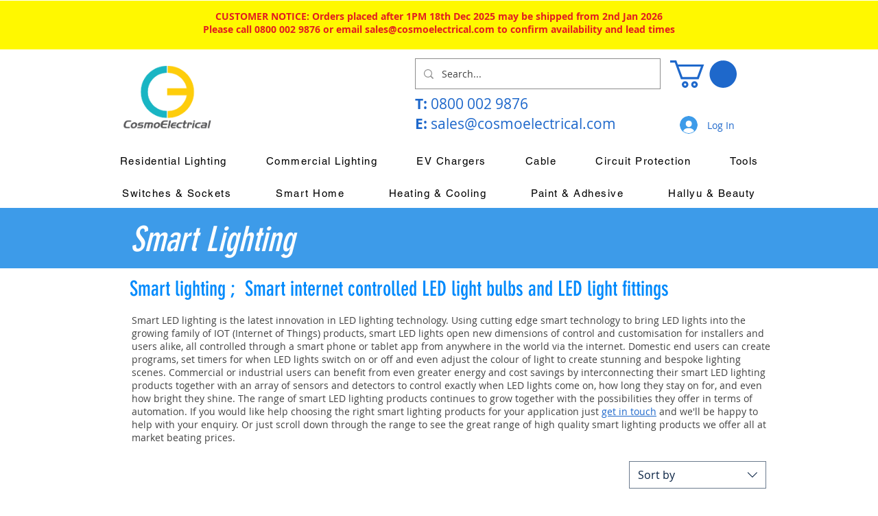

--- FILE ---
content_type: application/javascript
request_url: https://strys3.s3.amazonaws.com/scripts/storeyawixtag.js
body_size: 1159
content:
var script = document.currentScript || 
/*Polyfill*/ Array.prototype.slice.call(document.getElementsByTagName('script')).pop();
var param = (script.getAttribute('data-params') || '').split(/, */);


var gscript = document.createElement('script');
gscript.src = "https://www.googletagmanager.com/gtag/js?id=AW-" + param[0];
gscript.async = true;
parent.document.head.appendChild(gscript);

window.dataLayer = window.dataLayer || [];
function gtag(){dataLayer.push(arguments);}
gtag("js", new Date());
gtag("config","AW-" + param[0] );


function registerListener() {
    window.wixDevelopersAnalytics.register("conversionListener", (e, p) => {
        if (e === "Purchase") {
            gtag("event", "conversion", {
                "send_to":'"AW-' + param[0] + "/" + + param[1] +'"',
                "value": p.revenue,
                "currency": p.currency,
                "transaction_id": p.orderId
            });
        }
    });
}
window.wixDevelopersAnalytics ? registerListener() : window.addEventListener("wixDevelopersAnalyticsReady", registerListener);
console.log("storeya.com AW-" + param[0] + "/" + param[1]);
